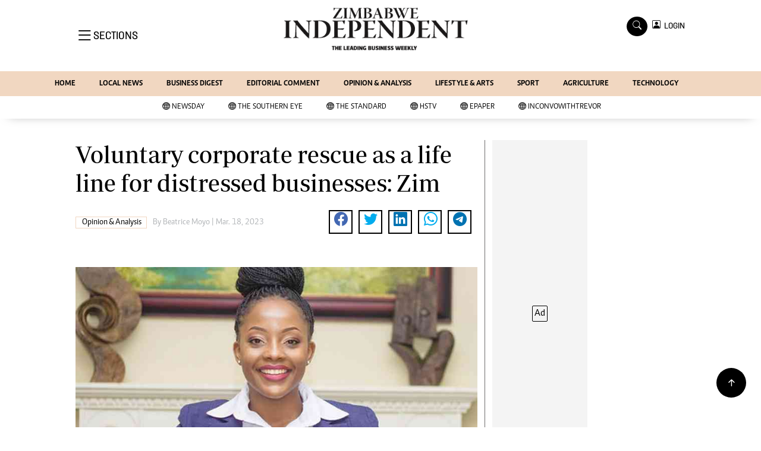

--- FILE ---
content_type: text/html; charset=utf-8
request_url: https://www.google.com/recaptcha/api2/aframe
body_size: 265
content:
<!DOCTYPE HTML><html><head><meta http-equiv="content-type" content="text/html; charset=UTF-8"></head><body><script nonce="r-9z9A2nd2lnRan1zlO7_w">/** Anti-fraud and anti-abuse applications only. See google.com/recaptcha */ try{var clients={'sodar':'https://pagead2.googlesyndication.com/pagead/sodar?'};window.addEventListener("message",function(a){try{if(a.source===window.parent){var b=JSON.parse(a.data);var c=clients[b['id']];if(c){var d=document.createElement('img');d.src=c+b['params']+'&rc='+(localStorage.getItem("rc::a")?sessionStorage.getItem("rc::b"):"");window.document.body.appendChild(d);sessionStorage.setItem("rc::e",parseInt(sessionStorage.getItem("rc::e")||0)+1);localStorage.setItem("rc::h",'1768676642678');}}}catch(b){}});window.parent.postMessage("_grecaptcha_ready", "*");}catch(b){}</script></body></html>